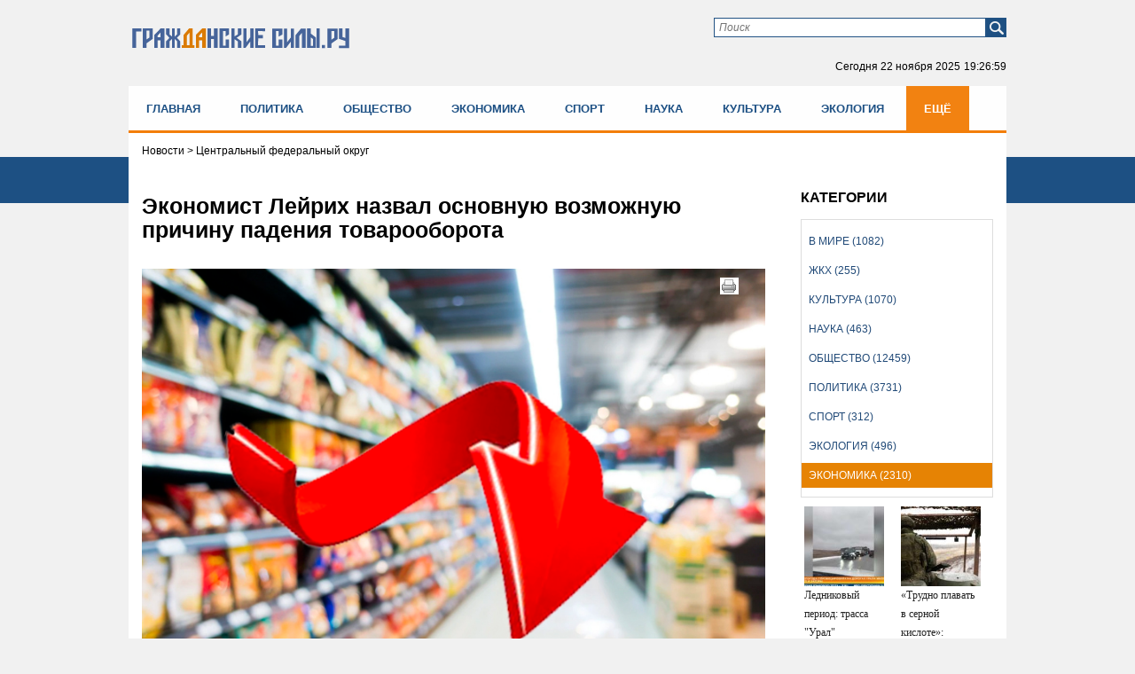

--- FILE ---
content_type: text/html; charset=UTF-8
request_url: https://gr-sily.ru/ekonomika/ekonomist-lejrih-nazval-osnovnuyu-vozmozhnuyu-prichinu-padeniya-tovarooborota-30787.html
body_size: 18255
content:
<!DOCTYPE HTML PUBLIC "-//W3C//DTD HTML 4.01//EN" "http://www.w3.org/TR/html4/strict.dtd">
<html xmlns="http://www.w3.org/1999/xhtml">
<head>
    <meta name="tpl" content="6">
 <link href="/theme/favicon.ico" rel="shortcut icon">
  <meta http-equiv="content-type" content="text/html; charset=utf-8" />
  <!-- !title! -->
<title>Экономист Лейрих назвал основную возможную причину падения товарооборота</title><script src="/lib/min/g=js"></script>

<link rel="stylesheet" href="/lib/min/g=css" type="text/css" />
 <!-- !2! --><meta name="keywords" content="товарооборот, экономист, производители" />
<meta name="description" content="Эксперт считает, что на данном временном отрезке это невозможно: у российских производителей пока недостаточно необходимого оборудования и компетенций" />

<!-- //!title! --> <!-- title -->
  <meta name='yandex-verification' content='6f22fef66b6c4611' /> <!-- ya.ru 9773ED649EB8C72E -->
  <link href="/bootsrap/css/bootstrap.css" rel="stylesheet">
  <link rel="stylesheet" href="/theme/style.css" type="text/css" media="screen, projection" />
    <script type="text/javascript" src="https://ajax.googleapis.com/ajax/libs/jquery/1/jquery.min.js"></script>
    <script type="text/javascript" src="/js/modernizr.custom.js"></script>
    <script type="text/javascript" src="https://code.jquery.com/jquery-migrate-1.0.0.js"></script>
    <script type="text/javascript" src="/theme/jquery.tinyscrollbar.min.js"></script>
    <script type="text/javascript" src="/theme/jcarousellite.js"></script>
    <script type="text/javascript" src="/js/jquery.printElement.js"></script>
    <script src="/bootsrap/js/bootstrap.min.js"></script>
<script type="text/javascript">
$(function(){
$("div#print_button").click(function(){
                $(".body_news").printElement();
                });
});
</script>

<meta name="viewport" content="width=device-width">
<script  type="text/javascript">
$(document).ready(function(){

        $('ul#nav').addClass("nav menu navbar-nav");

});
</script>



<meta property="og:image" content="https://gr-sily.ru/theme/upload/0a7539931d38a0cc6db2be40e2e6ee0e.jpg" /><meta property="og:title" content="Экономист Лейрих назвал основную возможную причину падения товарооборота" /> <!-- for FB -->
<script >var __baseAdress="http://gr-sily.ru"</script></head>
<body>
<!-- poll -->
<div class="poll" style="display: none;">
    <div class="form" style="display: none;">
        <form action="" method="get">
            <div class="question"></div>
            <div class="poll_box">
                <ul>
                </ul>
                <input name="" type="button" class="submit_poll" value="Голосовать">
            </div>
            <div class="result_box"  style="display: none;">
                <ul>
                    <li>
                        <span>Всего</span>
                        <div class="result">0</div>
                    </li>
                </ul>
            </div>
        </form>
    </div>
    <div class="buttom" style="height: 200px;"><div class="arrow click"></div></div>
</div>
<script>
    var height_button = 0;

    $(document).ready(function() {

        $(window).resize(function(){
            height_button = 0;
        });

        $.post('/active/ajax.php?get_actual_interview=1',function(data){
            var answers = data.answers;
            var str_ans = '';
            switch(data.status){
                case 'error':
                    $('.poll').remove();
                    break;
                case 'interview':
                    $('.question').text(data.question);
                    for(var i in answers){
                        str_ans += '<li><input name="poll" type="radio" id="poll'+i+'" value="'+answers[i][0]+'"><label for="poll'+i+'">'+answers[i][1]+'</label></li>';
                    }
                    $('.result_box').hide();
                    $('.poll_box').show().find('ul').append(str_ans);
                    $('.submit_poll').attr('onclick','vote($(this),"'+data.id_question+'")');
                    break;
                case 'result':
                    $('.poll .form').hide("slow");
                    var result = data.result;
                    var count = 0;
                    $('.question').text(data.question);
                    for(var i in answers){
                        var res_count = 0;
                        if(result[answers[i][0]]){
                            res_count = result[answers[i][0]];
                            count = result[answers[i][0]]/result['count'];
                            count = (count*100).toFixed(0);
                        }else{
                            count = 0;
                        }
                        str_ans += '<li><span>'+answers[i][1]+'</span><div class="indicator" id="in_1"><p style="width:'+count+'%"></p></div><div class="result">'+count+'%('+res_count+')</div></li>';
                    }
                    $('.result').text(result['count']);
                    $('.poll_box').hide();
                    $('.result_box').show().find('ul').prepend(str_ans);
                    break;
            }


            $('.poll').show();
            he = $(".poll .form").height();

            if (he <= 200){var he1 = 200;}
            $(".poll .form").height(he1);
            $('.buttom').height(he1);

        },'json');


        $(".buttom").click(function(){
            $(".poll .form").toggle(0);
            $('.buttom div').toggleClass("click");
            if(height_button == 0){
                setTimeout(function () {
                    var he = $(".poll .form").height();
                    if (he <= 200){
                        var he1 = 200;
                    }

                    $('.buttom').height(he1);
                    $(".poll .form").height(he1);

                    height_button = he;
                }, 0);
            }
        });

    });

    function vote(el,id){
        var id_answer = $('input[name="poll"]:checked').val();
        var str_ans = '';
        if(id_answer){
            $.post('/active/ajax.php?vote_interview=1',{id_question:id,id_answer:id_answer},function(data){
                var answers = data.answers;
                var result = data.result;
                var count = 0;
                $('.question').text(data.question);
                for(var i in answers){
                    var res_count = 0;
                    if(result[answers[i][0]]){
                        res_count = result[answers[i][0]];
                        count = result[answers[i][0]]/result['count'];
                        count = (count*100).toFixed(0);
                    }else{
                        count = 0;
                    }
                    str_ans += '<li><span>'+answers[i][1]+'</span><div class="indicator" id="in_1"><p style="width:'+count+'%"></p></div><div class="result">'+count+'%('+res_count+')</div></li>';
                }
                $('.result').text(result['count']);
                $('.poll_box').hide();
                $('.result_box').show().find('ul').empty().append(str_ans);
            },'json');
        }else{
            alert('Ответь на вопрос')
        }
    }

    $(window).on("scroll", function() {
        if ($(window).scrollTop() > 5) $('.poll .form').hide();
    });
</script> <!-- poll -->
<div class="bg_nav new"></div>
<div id="wrapper">
  <div id="header" class="header_new">
     <div class="container">
<div class="row">
<div class="col-lg-4 col-md-4 col-sm-4 col-xs-12">
<a class="logo" href="/"><img src="/theme/гс2.svg" alt="logo"></a>
</div>

<div class="col-lg-8 col-md-8 col-sm-8 col-xs-12 pb35">
<div class="form_box">
    <div class="form_find_new">
      <form method="get" action="/archive_materials.html">
          <input name="request" type="text" id="searchtext" class="in_find" placeholder="Поиск">
          <input id="x" type="submit" value="" class="find_boot" />
      </form>
    </div>
<!--<div class="form">
  <div id="login_form_header" class="form_log">
	  <script>__baseAdress="//gr-sily.ru"</script>
      

<div id="authorization_wrapper">
    <div class="cms_auth">
        <ul id="entry_tabs">
            <li><a href="javascript:void(0);" class="active">Логин и пароль</a></li>
        </ul>
        <div id="entry_tabs_content" class="form_log">
            <script type="text/javascript">__baseAdress=""</script>
            <form class="authorization_form" method="post" action="/authorize.php">
                <div class="auth_row cms_auth_email"><label class="auth_label"></label><input class="log" name="email" type="text" value="E-mail" onfocus="if(this.value=='E-mail') this.value=''" onblur="if(this.value=='') this.value='E-mail'"></div>
                <div class="auth_row cms_auth_password"><label class="auth_label"></label><input class="pas" name="password" type="password" value="******" onfocus="if(this.value=='******') this.value=''" onblur="if(this.value=='') this.value='******'"></div>
                <div class="auth_row cms_remember_me"><label class="auth_label">Запомни меня</label><input name="remember_me" type="checkbox"></div>
                <div class="auth_row cms_submit"><input value="Войти" type="submit" class="log_boot"></div>
                <div class="auth_row cms_error_message"><label class="error_message"></label></div>
            </form>
            <div class="url_box_head">
            <a class="cms_reg_lnk" href="/registration.html">Зарегистрироваться</a>
            <a class="cms_repair_lnk_1" href="javascript:void(0);" onclick="repairWindow()">Восстановить пароль</a>
            </div>
        </div>
    </div>
</div>

  </div>
</div>--><!-- form_box -->
  <!--<a class="sitemap" href="/sitemap.html"></a>-->
  <p class="now">Сегодня <span></span><span class="time"></span></p>
  <script type="text/javascript">
   function countdown(){
       var mydate=new Date();
       var year=mydate.getYear();
       if (year < 1000) year+=1900;
       var month=mydate.getMonth();
       var day=mydate.getDate();
       var hour=mydate.getHours();
       var min=mydate.getMinutes();
       var sec=mydate.getSeconds();
       if (day<10)
          day="0"+day;
       if (hour<10)
          hour="0"+hour;
       if (min<10)
          min="0"+min;
       if (sec<10)
          sec="0"+sec;
       var montharray = new Array("января", "февраля", "марта", "апреля", "мая", "июня", "июля", "августа", "сентября", "октября", "ноября", "декабря");
       $('.now span').text(day+" "+montharray[month]+" "+year);
       $('.now .time').text(hour+":"+min+":"+sec);
       setTimeout('countdown()',1000);
   }
   countdown();
  </script>
</div>
</div>
<div class="clear"></div>


        <!--<div class="div-menu-flex">
			<ul class="menu-flex">
        		<li><a href="/index.html">Главная</a></li>
        		<li><a href="/politika/page/1">Политика</a></li>
        		<li><a href="/obshestvo/page/1">Общество</a></li>
        		<li><a href="/ekonomika/page/1">Экономика</a></li>
        		<li><a href="/sport/page/1">Спорт</a></li>
        		<li><a href="/nauka/page/1">Наука</a></li>
        		<li><a href="/kul-tura/page/1">Культура</a></li>
        		<li><a href="/ekologiya/page/1">Экология</a></li>
        		<li><a href="/zhkh/page/1">ЖКХ</a></li>
        		<li><a href="/v-mire/page/1">В мире</a></li>
        	</ul>
        </div>-->


<div class="clear"></div>
</div>
</div>
  </div><!-- #header-->

  <div class="flxmenu" id="flxmenu"><div class="container"><div class="row"><div class="div-menu-flex"><ul class="menu-flex"><li><a href="/index.html">Главная</a></li><li><a href="/politika/page/1">Политика</a></li><li><a href="/obshestvo/page/1">Общество</a></li><li><a href="/ekonomika/page/1">Экономика</a></li><li><a href="/sport/page/1">Спорт</a></li><li><a href="/nauka/page/1">Наука</a></li><li><a href="/kul-tura/page/1">Культура</a></li><li><a href="/ekologiya/page/1">Экология</a></li><li><a href="/zhkh/page/1">ЖКХ</a></li><li><a href="/v-mire/page/1">В мире</a></li></ul></div></div></div></div><!--dinamiс flex menu-->

  <div id="content" class="content_new">
              <div class="container">
              <div class="row">
                 <div class="category_box col-lg-12 col-md-12 col-sm-12 col-xs-12"><div class="category"><ul><li ><a href="/v-mire/page/1">В мире (1082)</a></li><li ><a href="/zhkh/page/1">ЖКХ (255)</a></li><li ><a href="/kul-tura/page/1">Культура (1070)</a></li><li ><a href="/nauka/page/1">Наука (463)</a></li><li ><a href="/obshestvo/page/1">Общество (12459)</a></li><li ><a href="/politika/page/1">Политика (3731)</a></li><li ><a href="/sport/page/1">Спорт (312)</a></li><li ><a href="/ekologiya/page/1">Экология (496)</a></li><li ><a href="/ekonomika/page/1">Экономика (2310)</a></li></ul></div></div><!-- categor main -->
                 <div class="col-lg-12 col-md-12 col-sm-12 col-xs-12"><div class="cont_cont"><script src="/js/jquery.printElement.js" type="text/javascript"></script>

<div class="col-lg-12 col-md-12 col-sm-12 col-xs-12 ">
    <div class="pad_0_15 breadcrumb"><span><span class='location current'>
Новости
</span>
</span> > <span>Центральный федеральный округ</span></div>
</div>
<div id="previous-news" style="display: none"></div>

<div class="news_cont active col-lg-9 col-md-9 col-sm-8 col-xs-12" data-next-news="/ekonomika/kak-evrosoyuz-mozhet-reshit-zatyanuvshijsya-gazovyj-krizis-30784.html">
    <div class="pad_0_15">
        <h3>Экономист Лейрих назвал основную возможную причину падения товарооборота</h3>
        <div style="float:right; margin: 10px 30px 0px 0px;position: absolute;right: 25px;" id="print_button">
            <a href="javascript:void(0)">
                <img title="Печать" alt="Печать" src="/theme/print.png" ></a>
        </div>
        <div class="clear"></div>

        <div class="body_news">
            <div class="img_news">
                <img src="/theme/upload/0a7539931d38a0cc6db2be40e2e6ee0e.jpg" alt="Экономист Лейрих назвал основную возможную причину падения товарооборота"/>
                <span>freepik</span>
            </div>

            <div class="data_thesis">
                <p class="data">21 июня 2022 15:43:00</p>
                <div class="see">3217</div>
            </div>

            <div class="clear"></div>

            <!--Видео реклама от яндекс - начало-->
            <div id="yandex_rtb_R-A-267161-7"></div>
            <!--Видео реклама от яндекс - конец-->

            <div class="data_thesis">
                <p>Эксперт считает, что на данном временном отрезке это невозможно: у российских производителей пока недостаточно необходимого оборудования и компетенций
</p>
            </div>

            <div class="clear"></div>

            <p>Оборот продаж непродовольственных товаров в России в апреле 2022 года рухнул на 17%, об этом сообщает Росстат. В текущем году подобная тенденция наблюдается впервые. Как полагают эксперты, это связано с тем, что группа холдингов Inditex (сети Zara, Bershka, Oysho и др.), H&amp;M (H&amp;M, COS, &amp;Other Stories), Adidas и Uniqlo, и компания IKEA прекратили свою деятельность на территории страны.</p>

<p>Экономист Анатолий Лейрих считает, что уход западных компаний может сыграть на руку отечественным производителям.</p>

<p>&laquo;Свято место пусто не бывает. Часть непродовольственных товаров будет заменена, но продукция, например, в сфере машиностроения требует определенной подготовки и компетенций. И быстро это не освоить. Все зависит от сложности изделий и наличия того, что сейчас отсутствует у производителя&raquo;, &mdash; говорит эксперт.</p>

<p>Он отметил, что цены подскочили, в том числе и на строительном рынке. Причем, в стоимости выросли только строительные материалы, в то время как расценки энергоресурсов остались прежними. То есть, рост является необоснованным и несправедливым.</p>

<p>По словам специалиста, таким товарам относится широкая гамма продукции: &laquo;Есть песок и гравий, а есть турбины, которые &laquo;Газпром&raquo; сейчас покупает у Siemens. Я думаю, песок в Россию никто никогда не ввозил, но строительные материалы нередко производили тоже иностранные компании. Тем не менее, мощности по производству их остались, и сейчас дело правительства и региональных властей &mdash; следить за их использованием&raquo;.</p>

<p>По словам Анатолия Лейриха, даже, если иностранные компании решили прекратить свою деятельность на территории РФ, возможности &laquo;забрать&raquo; производство с собой у них нет: &laquo;Но, опять же, это непродовольственные товары. Их спектр очень широк: от гравия до ракет. И ситуация везде разная. Даже до введения санкций и ухода компаний у нас были трудности с рядом категорий товаров, которые не производились&raquo;.</p>

<p>Экономист обратил внимание на саму суть производства: чем сложнее изделие, тем больше деталей придется закупать, в том числе за рубежом, поскольку производить те или иные вещи попросту нет необходимости, ведь их можно приобрести.</p>

<p>&laquo;Резюмируя, могу сказать, что падение <a href="/news.html?id=">товарооборот</a>а в большей степени связано с ростом цен и отсутствием покупательской способности. Это &mdash; главная причина&raquo;, &mdash; добавил Анатолий Лейрих.</p>
<em>Михаил Блинов</em>

            <!-- Yandex.RTB R-A-267161-2 -->
            <div style="max-width:100%; overflow: hidden;"><div id="yandex_rtb_R-A-267161-2"></div></div>
            <script type="text/javascript">
                (function(w, d, n, s, t) {
                    w[n] = w[n] || [];
                    w[n].push(function() {
                        Ya.Context.AdvManager.render({
                            blockId: "R-A-267161-2",
                            renderTo: "yandex_rtb_R-A-267161-2",
                            async: true
                        });
                    });
                    t = d.getElementsByTagName("script")[0];
                    s = d.createElement("script");
                    s.type = "text/javascript";
                    s.src = "//an.yandex.ru/system/context.js";
                    s.async = true;
                    t.parentNode.insertBefore(s, t);
                })(this, this.document, "yandexContextAsyncCallbacks");
            </script>

            <!-- Yandex.RTB R-A-267161-3 -->
            <div style="max-width:100%; overflow: hidden;"><div id="yandex_rtb_R-A-267161-3"></div></div>
            <script type="text/javascript">
                (function(w, d, n, s, t) {
                    w[n] = w[n] || [];
                    w[n].push(function() {
                        Ya.Context.AdvManager.render({
                            blockId: "R-A-267161-3",
                            renderTo: "yandex_rtb_R-A-267161-3",
                            async: true
                        });
                    });
                    t = d.getElementsByTagName("script")[0];
                    s = d.createElement("script");
                    s.type = "text/javascript";
                    s.src = "//an.yandex.ru/system/context.js";
                    s.async = true;
                    t.parentNode.insertBefore(s, t);
                })(this, this.document, "yandexContextAsyncCallbacks");
            </script>


            

            <div class="text_box_trans">
<script>
    var last_id = '0';
    var count = 10;
    if('active' == '')
        setInterval(checkUpdate,30000);

    function checkUpdate(){
        if(count == 0){
            window.location.href = window.location.href;
        }else{
            $.post('/active/ajax.php?get_online=1',{id:'30787',last_id:last_id},function(data){
                if(data){
                    last_id = data.last_id;
                    $('.text_trans').empty().append(data.text);
                    count--;
                }
            },'json')
        }
    }
</script>

<ul class="text_trans clear">
    
</ul>
</div>

            <div class="br1"></div>

            <div class="tegi">Теги: товарооборот, экономист, производители</div>

            <div style="float:right; margin: 10px 30px 0px 0px;position: absolute;right: 25px;" id="print_button">
                <a href="javascript:void(0)">
                    <img title="Печать" alt="Печать" src="/theme/print.png" ></a>
            </div>

            <div class="clear soc_vid">
                <noindex>
                    <script type="text/javascript">(function(w,doc) {
                    if (!w.__utlWdgt ) {
                        w.__utlWdgt = true;
                        var d = doc, s = d.createElement('script'), g = 'getElementsByTagName';
                        s.type = 'text/javascript'; s.charset='UTF-8'; s.async = true;
                        s.src = ('https:' == w.location.protocol ? 'https' : 'http')  + '://w.uptolike.com/widgets/v1/uptolike.js';
                        var h=d[g]('body')[0];
                        h.appendChild(s);
                    }})(window,document);
                    </script>
                    <div data-mobile-view="false" data-share-size="30" data-like-text-enable="false" data-background-alpha="0.0" data-pid="2010582" data-mode="share" data-background-color="#ffffff" data-share-shape="round-rectangle" data-share-counter-size="12" data-icon-color="#ffffff" data-mobile-sn-ids="vk.tw.ok.wh.tm.vb." data-text-color="#000000" data-buttons-color="#FFFFFF" data-counter-background-color="#ffffff" data-share-counter-type="disable" data-orientation="horizontal" data-following-enable="false" data-sn-ids="vk.tw.ok." data-preview-mobile="false" data-selection-enable="false" data-exclude-show-more="true" data-share-style="1" data-counter-background-alpha="1.0" data-top-button="false" class="uptolike-buttons" ></div>
                </noindex>
            </div>
			
			<div class="telega_box">
				<a title="Подпишитесь на наш канал" href="https://t.me/civilianforces" target="_blank">
					<svg width="212" height="64" viewBox="0 0 212 64" fill="none" xmlns="http://www.w3.org/2000/svg">
	<g filter="url(#filter0_dd)">
	<rect x="6" y="6" width="200" height="50" rx="25" fill="#FBFEFF"/>
	<rect x="6.5" y="6.5" width="199" height="49" rx="24.5" stroke="url(#paint0_linear)"/>
	</g>
	<path d="M71.2812 29H68.9297V19.5234H64.375V29H62.0312V17.625H71.2812V29ZM74.4438 24.6953C74.4438 23.8568 74.6052 23.1094 74.9281 22.4531C75.251 21.7969 75.7146 21.2891 76.3188 20.9297C76.9281 20.5703 77.6339 20.3906 78.4359 20.3906C79.5766 20.3906 80.5063 20.7396 81.225 21.4375C81.949 22.1354 82.3526 23.0833 82.4359 24.2812L82.4516 24.8594C82.4516 26.1562 82.0896 27.1979 81.3656 27.9844C80.6417 28.7656 79.6703 29.1562 78.4516 29.1562C77.2328 29.1562 76.2589 28.7656 75.5297 27.9844C74.8057 27.2031 74.4438 26.1406 74.4438 24.7969V24.6953ZM76.7016 24.8594C76.7016 25.6615 76.8526 26.276 77.1547 26.7031C77.4568 27.125 77.8891 27.3359 78.4516 27.3359C78.9984 27.3359 79.4255 27.1276 79.7328 26.7109C80.0401 26.2891 80.1938 25.6172 80.1938 24.6953C80.1938 23.9089 80.0401 23.2995 79.7328 22.8672C79.4255 22.4349 78.9932 22.2188 78.4359 22.2188C77.8839 22.2188 77.4568 22.4349 77.1547 22.8672C76.8526 23.2943 76.7016 23.9583 76.7016 24.8594ZM84.9969 27.1797C85.5073 26.638 85.8536 26.1016 86.0359 25.5703C86.2182 25.0391 86.3198 24.2865 86.3406 23.3125L86.4031 20.5469H92.6219V27.1797H93.8406V31.5391H91.5828V29H86.575V31.5391H84.2703V27.1797H84.9969ZM87.6609 27.1797H90.3719V22.4141H88.6141L88.5984 23.4297C88.5516 24.9818 88.2391 26.2318 87.6609 27.1797ZM103.8 29H101.534V22.375H98.7062V29H96.4484V20.5469H103.8V29ZM112.22 20.5469H114.478V29H112.22V23.7812L109.392 29H107.127V20.5469H109.392V25.7578L112.22 20.5469ZM120.062 20.5469V27.1797H122.383V20.5469H124.648V27.1797H126.969V20.5469H129.227V29H117.805V20.5469H120.062ZM137.733 20.5469H139.991V29H137.733V23.7812L134.905 29H132.639V20.5469H134.905V25.7578L137.733 20.5469ZM150.333 22.3594H147.622V29H145.356V22.3594H142.692V20.5469H150.333V22.3594ZM156.464 29.1562C155.224 29.1562 154.214 28.776 153.433 28.0156C152.657 27.2552 152.269 26.2422 152.269 24.9766V24.7578C152.269 23.9089 152.433 23.151 152.761 22.4844C153.089 21.8125 153.553 21.2969 154.152 20.9375C154.756 20.5729 155.443 20.3906 156.214 20.3906C157.37 20.3906 158.279 20.7552 158.941 21.4844C159.607 22.2135 159.941 23.2474 159.941 24.5859V25.5078H154.558C154.631 26.0599 154.849 26.5026 155.214 26.8359C155.584 27.1693 156.05 27.3359 156.613 27.3359C157.482 27.3359 158.162 27.0208 158.652 26.3906L159.761 27.6328C159.422 28.112 158.964 28.487 158.386 28.7578C157.808 29.0234 157.167 29.1562 156.464 29.1562ZM156.206 22.2188C155.758 22.2188 155.394 22.3698 155.113 22.6719C154.836 22.974 154.659 23.4062 154.581 23.9688H157.722V23.7891C157.711 23.2891 157.576 22.9036 157.316 22.6328C157.055 22.3568 156.685 22.2188 156.206 22.2188ZM166.345 27.3359C166.762 27.3359 167.101 27.2214 167.361 26.9922C167.621 26.763 167.757 26.4583 167.767 26.0781H169.884C169.879 26.651 169.723 27.1771 169.416 27.6562C169.108 28.1302 168.686 28.5 168.15 28.7656C167.619 29.026 167.03 29.1562 166.384 29.1562C165.176 29.1562 164.223 28.7734 163.525 28.0078C162.827 27.237 162.478 26.1745 162.478 24.8203V24.6719C162.478 23.3698 162.824 22.3307 163.517 21.5547C164.21 20.7786 165.16 20.3906 166.369 20.3906C167.426 20.3906 168.272 20.6927 168.908 21.2969C169.548 21.8958 169.874 22.6953 169.884 23.6953H167.767C167.757 23.2578 167.621 22.9036 167.361 22.6328C167.101 22.3568 166.757 22.2188 166.33 22.2188C165.804 22.2188 165.405 22.4115 165.134 22.7969C164.869 23.1771 164.736 23.7969 164.736 24.6562V24.8906C164.736 25.7604 164.869 26.3854 165.134 26.7656C165.4 27.1458 165.804 27.3359 166.345 27.3359ZM175.188 23.0234H176.805C177.534 23.0234 178.174 23.1458 178.727 23.3906C179.279 23.6354 179.701 23.987 179.992 24.4453C180.289 24.8984 180.438 25.4271 180.438 26.0312C180.438 26.9219 180.107 27.6406 179.445 28.1875C178.789 28.7292 177.893 29 176.758 29H172.922V20.5469H175.188V23.0234ZM175.188 24.8359V27.1953H176.789C177.237 27.1953 177.581 27.0911 177.82 26.8828C178.06 26.6745 178.18 26.3906 178.18 26.0312C178.18 25.6667 178.062 25.3776 177.828 25.1641C177.594 24.9453 177.247 24.8359 176.789 24.8359H175.188ZM69 45H67.5547V41.3906H63.6719V45H62.2188V36.5469H63.6719V40.2109H67.5547V36.5469H69V45ZM78.1469 45C78.0635 44.8333 77.9958 44.5365 77.9438 44.1094C77.2719 44.8073 76.4698 45.1562 75.5375 45.1562C74.7042 45.1562 74.0193 44.9219 73.4828 44.4531C72.9516 43.9792 72.6859 43.3802 72.6859 42.6562C72.6859 41.776 73.0193 41.0938 73.6859 40.6094C74.3578 40.1198 75.3005 39.875 76.5141 39.875H77.9203V39.2109C77.9203 38.7057 77.7693 38.3047 77.4672 38.0078C77.1651 37.7057 76.7198 37.5547 76.1313 37.5547C75.6156 37.5547 75.1833 37.6849 74.8344 37.9453C74.4854 38.2057 74.3109 38.5208 74.3109 38.8906H72.8578C72.8578 38.4688 73.0063 38.0625 73.3031 37.6719C73.6052 37.276 74.0115 36.9635 74.5219 36.7344C75.0375 36.5052 75.6026 36.3906 76.2172 36.3906C77.1911 36.3906 77.9542 36.6354 78.5063 37.125C79.0583 37.6094 79.3448 38.2786 79.3656 39.1328V43.0234C79.3656 43.7995 79.4646 44.4167 79.6625 44.875V45H78.1469ZM75.7484 43.8984C76.2016 43.8984 76.6313 43.7812 77.0375 43.5469C77.4438 43.3125 77.738 43.0078 77.9203 42.6328V40.8984H76.7875C75.0167 40.8984 74.1313 41.4167 74.1313 42.4531C74.1313 42.9062 74.2823 43.2604 74.5844 43.5156C74.8865 43.7708 75.2745 43.8984 75.7484 43.8984ZM95.7062 45H94.2609V41.3906H90.3781V45H88.925V36.5469H90.3781V40.2109H94.2609V36.5469H95.7062V45ZM104.853 45C104.77 44.8333 104.702 44.5365 104.65 44.1094C103.978 44.8073 103.176 45.1562 102.244 45.1562C101.41 45.1562 100.726 44.9219 100.189 44.4531C99.6578 43.9792 99.3922 43.3802 99.3922 42.6562C99.3922 41.776 99.7255 41.0938 100.392 40.6094C101.064 40.1198 102.007 39.875 103.22 39.875H104.627V39.2109C104.627 38.7057 104.476 38.3047 104.173 38.0078C103.871 37.7057 103.426 37.5547 102.838 37.5547C102.322 37.5547 101.89 37.6849 101.541 37.9453C101.192 38.2057 101.017 38.5208 101.017 38.8906H99.5641C99.5641 38.4688 99.7125 38.0625 100.009 37.6719C100.311 37.276 100.718 36.9635 101.228 36.7344C101.744 36.5052 102.309 36.3906 102.923 36.3906C103.897 36.3906 104.66 36.6354 105.213 37.125C105.765 37.6094 106.051 38.2786 106.072 39.1328V43.0234C106.072 43.7995 106.171 44.4167 106.369 44.875V45H104.853ZM102.455 43.8984C102.908 43.8984 103.338 43.7812 103.744 43.5469C104.15 43.3125 104.444 43.0078 104.627 42.6328V40.8984H103.494C101.723 40.8984 100.838 41.4167 100.838 42.4531C100.838 42.9062 100.989 43.2604 101.291 43.5156C101.593 43.7708 101.981 43.8984 102.455 43.8984ZM111.516 36.5469V43.8203H114.609V36.5469H116.055V43.8203H119.141V36.5469H120.594V45H110.062V36.5469H111.516ZM132.677 41.3984H131.622V45H130.169V36.5469H131.622V40.125H132.567L135.411 36.5469H137.161L133.817 40.6094L137.442 45H135.606L132.677 41.3984ZM145.503 45C145.42 44.8333 145.352 44.5365 145.3 44.1094C144.628 44.8073 143.826 45.1562 142.894 45.1562C142.06 45.1562 141.376 44.9219 140.839 44.4531C140.308 43.9792 140.042 43.3802 140.042 42.6562C140.042 41.776 140.376 41.0938 141.042 40.6094C141.714 40.1198 142.657 39.875 143.87 39.875H145.277V39.2109C145.277 38.7057 145.126 38.3047 144.823 38.0078C144.521 37.7057 144.076 37.5547 143.488 37.5547C142.972 37.5547 142.54 37.6849 142.191 37.9453C141.842 38.2057 141.667 38.5208 141.667 38.8906H140.214C140.214 38.4688 140.363 38.0625 140.659 37.6719C140.961 37.276 141.368 36.9635 141.878 36.7344C142.394 36.5052 142.959 36.3906 143.573 36.3906C144.547 36.3906 145.31 36.6354 145.863 37.125C146.415 37.6094 146.701 38.2786 146.722 39.1328V43.0234C146.722 43.7995 146.821 44.4167 147.019 44.875V45H145.503ZM143.105 43.8984C143.558 43.8984 143.988 43.7812 144.394 43.5469C144.8 43.3125 145.094 43.0078 145.277 42.6328V40.8984H144.144C142.373 40.8984 141.488 41.4167 141.488 42.4531C141.488 42.9062 141.639 43.2604 141.941 43.5156C142.243 43.7708 142.631 43.8984 143.105 43.8984ZM157.494 45H156.048V41.3906H152.166V45H150.713V36.5469H152.166V40.2109H156.048V36.5469H157.494V45ZM166.641 45C166.557 44.8333 166.49 44.5365 166.438 44.1094C165.766 44.8073 164.964 45.1562 164.031 45.1562C163.198 45.1562 162.513 44.9219 161.977 44.4531C161.445 43.9792 161.18 43.3802 161.18 42.6562C161.18 41.776 161.513 41.0938 162.18 40.6094C162.852 40.1198 163.794 39.875 165.008 39.875H166.414V39.2109C166.414 38.7057 166.263 38.3047 165.961 38.0078C165.659 37.7057 165.214 37.5547 164.625 37.5547C164.109 37.5547 163.677 37.6849 163.328 37.9453C162.979 38.2057 162.805 38.5208 162.805 38.8906H161.352C161.352 38.4688 161.5 38.0625 161.797 37.6719C162.099 37.276 162.505 36.9635 163.016 36.7344C163.531 36.5052 164.096 36.3906 164.711 36.3906C165.685 36.3906 166.448 36.6354 167 37.125C167.552 37.6094 167.839 38.2786 167.859 39.1328V43.0234C167.859 43.7995 167.958 44.4167 168.156 44.875V45H166.641ZM164.242 43.8984C164.695 43.8984 165.125 43.7812 165.531 43.5469C165.938 43.3125 166.232 43.0078 166.414 42.6328V40.8984H165.281C163.51 40.8984 162.625 41.4167 162.625 42.4531C162.625 42.9062 162.776 43.2604 163.078 43.5156C163.38 43.7708 163.768 43.8984 164.242 43.8984ZM178.655 36.5469V45H177.202V37.7422H174.327L174.155 40.9062C174.061 42.3594 173.816 43.3984 173.42 44.0234C173.03 44.6484 172.407 44.974 171.553 45H170.975V43.7266L171.389 43.6953C171.858 43.6432 172.194 43.3724 172.397 42.8828C172.6 42.3932 172.73 41.487 172.787 40.1641L172.944 36.5469H178.655Z" fill="#A5A5A5"/>
	<g clip-path="url(#clip0)">
	<path d="M31.0106 55.0212C44.2713 55.0212 55.0212 44.2713 55.0212 31.0106C55.0212 17.7499 44.2713 7 31.0106 7C17.7499 7 7 17.7499 7 31.0106C7 44.2713 17.7499 55.0212 31.0106 55.0212Z" fill="#66ACDD"/>
	<path d="M21.9828 34.1683L24.5471 42.0306C24.7378 42.5816 25.4159 42.7935 25.861 42.4121L33.5325 36.0756C33.5325 36.0756 25.3735 32.8968 25.3735 33.0664C25.3947 33.2571 21.9828 34.1683 21.9828 34.1683Z" fill="#B5D1DB"/>
	<path d="M42.2424 19.0583C37.2199 21.0504 21.0503 27.6623 14.9258 30.1842C14.1205 30.5232 14.1629 31.6676 14.9894 31.9431L21.9828 34.1683L24.547 42.0093C24.653 42.3272 24.9073 42.5179 25.204 42.5815C25.4371 42.6239 25.7973 36.2451 25.7973 36.2451C25.7973 36.2451 33.151 41.6915 36.6265 44.2769C37.4954 44.9126 38.7033 44.4252 38.9152 43.3868C39.9536 38.0252 42.5603 24.653 43.4291 20.0756C43.5563 19.3762 42.8781 18.804 42.2424 19.0583Z" fill="white"/>
	<path d="M25.204 42.5816C25.4371 42.624 25.7973 36.2452 25.7973 36.2452L37.8768 24.9074C37.9616 24.8226 37.8556 24.6955 37.7708 24.7591L22.004 34.1895L24.5682 42.0306C24.653 42.3273 24.9073 42.518 25.204 42.5816Z" fill="#D6E2EA"/>
	<path opacity="0.5" d="M31.0106 55.0212C44.2713 55.0212 55.0212 44.2713 55.0212 31.0106C55.0212 17.7499 44.2713 7 31.0106 7C17.7499 7 7 17.7499 7 31.0106C7 44.2713 17.7499 55.0212 31.0106 55.0212Z" fill="url(#paint1_linear)"/>
	</g>
	<defs>
	<filter id="filter0_dd" x="0" y="0" width="212" height="64" filterUnits="userSpaceOnUse" color-interpolation-filters="sRGB">
	<feFlood flood-opacity="0" result="BackgroundImageFix"/>
	<feColorMatrix in="SourceAlpha" type="matrix" values="0 0 0 0 0 0 0 0 0 0 0 0 0 0 0 0 0 0 127 0"/>
	<feOffset dy="2"/>
	<feGaussianBlur stdDeviation="3"/>
	<feColorMatrix type="matrix" values="0 0 0 0 0 0 0 0 0 0 0 0 0 0 0 0 0 0 0.1 0"/>
	<feBlend mode="normal" in2="BackgroundImageFix" result="effect1_dropShadow"/>
	<feColorMatrix in="SourceAlpha" type="matrix" values="0 0 0 0 0 0 0 0 0 0 0 0 0 0 0 0 0 0 127 0"/>
	<feOffset dy="-2"/>
	<feGaussianBlur stdDeviation="2"/>
	<feColorMatrix type="matrix" values="0 0 0 0 0.991667 0 0 0 0 0.997734 0 0 0 0 1 0 0 0 0.1 0"/>
	<feBlend mode="normal" in2="effect1_dropShadow" result="effect2_dropShadow"/>
	<feBlend mode="normal" in="SourceGraphic" in2="effect2_dropShadow" result="shape"/>
	</filter>
	<linearGradient id="paint0_linear" x1="106" y1="6" x2="106" y2="56" gradientUnits="userSpaceOnUse">
	<stop stop-color="#AFD4ED"/>
	<stop offset="1" stop-color="#6BAFDE"/>
	</linearGradient>
	<linearGradient id="paint1_linear" x1="31.0025" y1="7" x2="31.0025" y2="55.005" gradientUnits="userSpaceOnUse">
	<stop stop-color="white"/>
	<stop offset="0.2606" stop-color="white" stop-opacity="0.7394"/>
	<stop offset="1" stop-color="white" stop-opacity="0"/>
	</linearGradient>
	<clipPath id="clip0">
	<rect width="48" height="48" fill="white" transform="translate(7 7)"/>
	</clipPath>
	</defs>
	</svg>
				</a>
			</div>
            <script async src="https://yastatic.net/pcode-native/loaders/loader.js"></script>
            <script>
                (yaads = window.yaads || []).push({
                    id: "267161-5",
                    render: "#id-267161-5"
                });
            </script>
            <div id="id-267161-5"></div>
        </div>

        <div class="clear"></div>

    </div>
</div>

<div id="next-news" style="display: none"></div>

<div class="sb_left col-lg-3 col-md-3 col-sm-4 col-xs-12">
    <div class="pad_0_15">
        <h2>Категории</h2>
        <div class="news_category">
            <ul>
                <li ><a href="/v-mire/page/1">В мире (1082)</a></li><li ><a href="/zhkh/page/1">ЖКХ (255)</a></li><li ><a href="/kul-tura/page/1">Культура (1070)</a></li><li ><a href="/nauka/page/1">Наука (463)</a></li><li ><a href="/obshestvo/page/1">Общество (12459)</a></li><li ><a href="/politika/page/1">Политика (3731)</a></li><li ><a href="/sport/page/1">Спорт (312)</a></li><li ><a href="/ekologiya/page/1">Экология (496)</a></li><li class="active"><a href="/ekonomika/page/1">Экономика (2310)</a></li>
            </ul>
        </div>
        <div class="mediametrics_box"><script src='//mediametrics.ru/partner/inject/inject.js' type='text/javascript' id='MediaMetricsInject' data-adaptive='true' data-img='true' data-imgsize='90' data-type='img' data-bgcolor='FFFFFF' data-bordercolor='000000' data-linkscolor='232323' data-transparent='true' data-rows='6' data-inline='' data-font='big' data-fontfamily='tahoma' data-border='' data-borderwidth='0' data-alignment='horizontal' data-country='ru' data-site='mmet/gr-sily_ru'> </script></div>
        <!--<h2>Соцсети</h2>
        <div id="wrap_t" class="t_1">
            <span class="t_1">Вконтакте</span>
            <span class="t_2">Facebook</span>
            <span class="t_3">Twitter</span>

            <div class="t_1">
                <script type="text/javascript" src="//vk.com/js/api/openapi.js?116"></script>
                <div id="vk_groups"></div>
                <script type="text/javascript">
                    VK.Widgets.Group("vk_groups", {mode: 0, width: "200", height: "400", color1: 'FFFFFF', color2: '2B587A', color3: '5B7FA6'}, 49744699);
                </script>
            </div>
            <div class="t_2">
                <div id="fb-root"></div>
                <script>(function(d, s, id) {
                    var js, fjs = d.getElementsByTagName(s)[0];
                    if (d.getElementById(id)) return;
                    js = d.createElement(s); js.id = id;
                    js.src = "//connect.facebook.net/ru_RU/sdk.js#xfbml=1&version=v2.0";
                    fjs.parentNode.insertBefore(js, fjs);
                }(document, 'script', 'facebook-jssdk'));</script>
                <div class="fb-like-box" data-href="https://www.facebook.com/pages/%D0%93%D1%80%D0%B0%D0%B6%D0%B4%D0%B0%D0%BD%D1%81%D0%BA%D0%B8%D0%B5-%D1%81%D0%B8%D0%BB%D1%8B%D1%80%D1%83/193212710866827" data-width="200" data-height="400" data-colorscheme="light" data-show-faces="true" data-header="false" data-stream="false" data-show-border="false"></div>
            </div>
            <div class="t_3">
                <div class="social_widgets_content_tab social_widgets_twitter ready" data-page="socialwidget_twitter" style="display: block;">
                    <a href="https://twitter.com/gr_sily" class="twitter-follow-button" data-show-count="false" data-lang="ru" data-size="large">Читать @gr_sily</a>
                </div>
            </div>
        </div>​
        <script  type="text/javascript">
            jQuery(document).ready(function(){
                jQuery('#wrap_t span').click(function(){
                    if (jQuery(this).attr('class') != jQuery('#wrap_t').attr('class'))
                    {
                        jQuery('#wrap_t').attr('class',jQuery(this).attr('class'));
                    }
                })
            });
        </script>-->
        <div class="banka_xam col-lg-12 col-md-12 col-sm-12 col-xs-12">
            <div class="pad_0_15">
                <div class="banka_box banka_2">
                    
                </div>
            </div>
        </div>
    </div>
</div>
<div class="col-lg-12 col-md-12 col-sm-12 col-xs-12"><div class="pad_0_15"><div class="br"></div></div></div>
<div class="banka_xam col-lg-12 col-md-12 col-sm-12 col-xs-12">
    <div class="pad_0_15">
        <div class="banka_box banka_3">
            
        </div>
    </div>
</div>
<div class="col-lg-12 col-md-12 col-sm-12 col-xs-12"><div class="pad_0_15"><div class="br"></div></div></div>

<div class="col-lg-12 col-md-12 col-sm-12 col-xs-12">
    <div class="pad_0_15">
        <!--<h2>Комментарии</h2>
        <div id="comments">
            
            
            <p>Авторизируйтесь, для того чтобы иметь возможность оставить комментарий.</p>
            <div class="form">
                <div id="entry_tabs_content" class="form_log">
                    <form class="authorization_form" method="post" action="/authorize.php">
                        <div class="auth_row cms_auth_email"><label class="auth_label"></label><input class="log" name="email" type="text" value="E-mail" onfocus="if(this.value=='E-mail') this.value=''" onblur="if(this.value=='') this.value='E-mail'"></div>
                        <div class="auth_row cms_auth_password"><label class="auth_label"></label><input class="pas" name="password" type="password" value="******" onfocus="if(this.value=='******') this.value=''" onblur="if(this.value=='') this.value='******'"></div>
                        <div class="auth_row cms_remember_me"><label class="auth_label"><hc id="hc_select_index5" class="hc_select_index"></hc>Запомни меня</label><input name="remember_me" type="checkbox"></div>
                        <div class="auth_row cms_submit"><input value="Войти >>" type="submit" class="log_boot"></div>
                        <div class="auth_row cms_error_message"><label class="error_message"></label></div>
                    </form>
                </div>
            </div>
            <p>Для <a href="/registration.html">регистрации</a>.</p>
            
            <div class="feed_comm">
                
            </div>
        </div>-->
        <!--div>
            <h2>Оставить комментарии через социальные сети</h2>
            <div id="hypercomments_widget"></div>
            <script type="text/javascript">
                _hcwp = window._hcwp || [];
                _hcwp.push({widget:"Stream", widget_id: 26874});
                (function() {
                    if("HC_LOAD_INIT" in window)return;
                    HC_LOAD_INIT = true;
                    var lang = (navigator.language || navigator.systemLanguage || navigator.userLanguage || "en").substr(0, 2).toLowerCase();
                    var hcc = document.createElement("script"); hcc.type = "text/javascript"; hcc.async = true;
                    hcc.src = ("https:" == document.location.protocol ? "https" : "http")+"://w.hypercomments.com/widget/hc/26874/"+lang+"/widget.js";
                    var s = document.getElementsByTagName("script")[0];
                    s.parentNode.insertBefore(hcc, s.nextSibling);
                })();
            </script>
        </div-->
        <!--<div class="br"></div>-->
        <!--
        <h2>Предыдущие новости</h2>
                <div class="bg_br fi perelink">
                <ul><li><span>20-06-2022</span><a href="/obshestvo/v-rossii-mogut-vvesti-ugolovnuyu-otvetstvennost-za-utechku-personal-nyh-dannyh-30786.html">
                    В России могут ввести уголовную ответственность за утечку персональных данных</a></li><li><span>19-06-2022</span><a href="/obshestvo/rossiya-otkazyvaetsya-ot-plastikovoj-posudy-chem-ee-zamenyat-i-kak-eto-skazhetsya-na-ekonomike-30785.html">
                    Россия отказывается от пластиковой посуды: чем ее заменят и как это скажется на экономике</a></li></div></ul>
        <h2>Следующие новости</h2>
                <div class="bg_br fi perelink">
                <ul><li><span>22-06-2022</span><a href="/obshestvo/gosduma-eshe-bol-she-uzhestochaet-oborot-nekuritel-nyh-tabachnyh-smesej-30788.html">
                    Госдума ещё больше ужесточает оборот некурительных табачных смесей</a></li><li><span>22-06-2022</span><a href="/obshestvo/prigozhin-zadacha-ameriki-unichtozhit-rossiyu-zadacha-evropy-ee-oslabit-30789.html">
                    Пригожин: Задача Америки — уничтожить Россию, задача Европы — ее ослабить</a></li></div></ul>-->

        <h2>Материалы по теме</h2>
        <div id="related_materials" class="fi perelink">
            <ul>
                <li><span>13-10-2016</span><a href="/ekonomika/kitajskij-diplomat-soobshil-o-roste-ob-emov-torgovli-s-rossiej-22737.html">
                Китайский дипломат сообщил о росте объемов торговли с Россией</a></li><li><span>12-02-2015</span><a href="/ekonomika/rossiya-i-kitaj-v-2015-godu-namereny-dovesti-tovarooborot-do-100-mlrd-13508.html">
                Россия и Китай в 2015 году намерены довести товарооборот до $100 млрд </a></li><li><span>26-11-2014</span><a href="/ekonomika/rossiya-i-turciya-utroyat-tovarooborot.html">
                Россия и Турция утроят товарооборот</a></li><li><span>07-04-2014</span><a href="/news.html?id=8424">
                Товарооборот между Россией и Украиной за прошедшие два месяца сократился на 10,5%</a></li>
            </ul>
        </div>
        <div class="br"></div>

        <h2>Самое читаемое</h2>
        <div class="fi perelink">
            <ul>
                <li><span>15-11-2025</span><a href="/obshestvo/vozvrashaemye-na-rynok-kvartiry-sozdadut-konkurenciyu-zastrojshikam-32323.html">
                Возвращаемые на рынок квартиры создадут конкуренцию застройщикам</a></li><li><span>17-11-2025</span><a href="/politika/usilenie-sotrudnichestva-astany-i-tashkenta-neset-opredelennye-riski-dlya-moskvy-32325.html">
                Усиление сотрудничества Астаны и Ташкента несет определенные риски для Москвы</a></li><li><span>18-11-2025</span><a href="/v-mire/ssha-berut-kredity-u-kitaya-ne-popadaya-v-zavisimost-32326.html">
                США берут кредиты у Китая, не попадая в зависимость</a></li>
            </ul>
        </div>

    </div>
</div>

<script>
    var id = 30787;

    function openForm(el,id){
        el.hide();
        var form = $('.commentForm').html();
        var new_form = el.parent().parent().find('.form');
        new_form.empty();
        new_form.append('<div class="commentForm">'+form+'<input type="hidden" value="'+id+'" id="parent_id"></div>');
        new_form.find('.pull-right').append('<input type="button" value="Отмена" onclick="cancelForm($(this))" class="btn" />');
    }

    function cancelForm(el){
        el.parent().parent().parent().prev().prev().find('input').show();
        el.parent().parent().remove();
    }

    function submitComm(el){
        var form = el.parent().parent();
        var parent_id = form.find('#parent_id').val();
        if(!parent_id)
            parent_id = 0;
        var user_id = form.find('#user_id').val();
        var mess = form.find('.comment_body textarea').val();
        $.post('/active/ajax.php?add_message=1',{news_id:id, parent_id:parent_id, message:mess, user_id:user_id},
            function(data){
                if(data.status == 'OK'){
                    window.location.reload();
                }
                if(data.status == 'error'){
                    alert(data.msg);
                }
            },
            'json'
        )
    }

    function delete_com(el,id){
        $.post('/active/ajax.php?del_message=1',{id:id},
            function(data){
                if(data.status == 'OK'){
                    var div = el.parent().parent().parent();
                    if(div.next('.childs').length){
                        div.next().remove();
                    }
                    div.remove();
                }
                if(data.status == 'error'){
                    alert(data.msg);
                }
            },
            'json'
        )
    }
</script>
<script src="/js/scroll.js" type="text/javascript"></script></div></div>
              </div><!-- row -->
              </div><!-- container -->

  </div><!-- #content-->
</div><!-- #wrapper -->

<div class="footer"><div class="footer-menu">
	<div class="container">
    	<div class="row">
			<!--<div class="footer-but">Меню</div>-->
			<div class="footer-but"></div>
		</div>
	</div>
</div>
<div class="footer-block">
     <div class="container">
     <div class="row">
     <div id="footer">

<div class="metr">
                <!-- Yandex.Metrika informer -->
<a href="https://metrika.yandex.ru/stat/?id=22182784&from=informer"
target="_blank" rel="nofollow"><FONT size="1">[AD]</FONT></a>
<!-- /Yandex.Metrika informer -->
<!-- Yandex.Metrika counter -->
<script type="text/javascript">
(function (d, w, c) {
    (w[c] = w[c] || []).push(function() {
        try {
            w.yaCounter22182784 = new Ya.Metrika({id:22182784,
                    webvisor:true,
                    clickmap:true,
                    trackLinks:true,
                    accurateTrackBounce:true});
        } catch(e) { }
    });
    var n = d.getElementsByTagName("script")[0],
        s = d.createElement("script"),
        f = function () { n.parentNode.insertBefore(s, n); };
    s.type = "text/javascript";
    s.async = true;
    s.src = (d.location.protocol == "https:" ? "https:" : "http:") + "//mc.yandex.ru/metrika/watch.js";
    if (w.opera == "[object Opera]") {
        d.addEventListener("DOMContentLoaded", f, false);
    } else { f(); }
})(document, window, "yandex_metrika_callbacks");
</script>
<noscript><div><img src="//mc.yandex.ru/watch/22182784" style="position:absolute; left:-9999px;" alt="" /></div></noscript>
<!-- /Yandex.Metrika counter -->

<!--LiveInternet counter--><script type="text/javascript">document.write("<a href='//www.liveinternet.ru/click' target=_blank><img src='//counter.yadro.ru/hit?t22.6;r" + escape(document.referrer) + ((typeof(screen)=="undefined")?"":";s"+screen.width+"*"+screen.height+"*"+(screen.colorDepth?screen.colorDepth:screen.pixelDepth)) + ";u" + escape(document.URL) + ";" + Math.random() + "' border=0 width=88 height=31 alt='' title='LiveInternet: показано число просмотров за 24 часа, посетителей за 24 часа и за сегодня'><\/a>")</script><!--/LiveInternet-->
</div>
<!--<div class="col-lg-12 col-md-12 col-sm-12 col-xs-12"><ul id='nav' >
<li id='li1' >
<a href='/index.html'>
Главная
</a>
</li>
<li id='li2' >
<a href='/about.html'>
О нас
</a>
</li>
<li id='li3' >
<a href='/news2.html'>
Новости
</a>
</li>
<li id='li4' >
<a href='/publications.html'>
Публикации
</a>
</li>
<li id='li5' >
<a href='/press-centr.html'>
Пресс-центр
</a>
</li>
<li id='li6' >
<a href='/archive_materials.html'>
Архив материалов
</a>
</li>
<li id='li7' >
<a href='/auth.html'>
Авторизация
</a>
</li>
</ul>
</div>-->
<div class="col-lg-12 col-md-12 col-sm-12 col-xs-12">
	<ul id="nav" class="nav menu navbar-nav">
		<li id="li2"><a href="/about.html">О нас</a></li>
		<li id="li4"><a href="/press-centr.html">Пресс-центр</a></li>
		<li id="li5"><a href="/archive_materials.html">Архив материалов</a></li>
	</ul>
</div>
<div class="col-lg-12 col-md-12 col-sm-12 col-xs-12">
<p>Сетевое издание <a href="https://gr-sily.ru/">GR-SILY.RU</a> ("Гражданские силы.ру"). Свидетельство о регистрации СМИ Эл № ФС77-54071 выдано Федеральной службой по надзору в сфере связи, информационных технологий и массовых коммуникаций (Роскомнадзор) 30 апреля 2013 года. 18+</p>
<br />
<p>© <a href="https://gr-sily.ru/">GR-SILY.RU</a> ("Гражданские силы.ру") 2013-<script>document.write(new Date().getFullYear())</script> 
<p>Адрес редакции: 117420 г. Москва, ул. Профсоюзная, 41, кв.26, телефон редакции: + 7(906) 744-39-84.</p>
<p>e-mail: civilianforces@yandex.ru (в том числе по вопросам рекламы и сотрудничества).</p>
<p>Главный редактор Черепкова Алёна Матвеевна. Учредитель Ивановский Валерий Валерьевич.</p>
<p>Использование материалов допускается только с обязательной прямой гиперссылкой на страницу, с которой материал заимствован.</p>
</div>
<div class="col-lg-12 col-md-12 col-sm-12 col-xs-12">
             <div class="banks">
			    <a href="http://arspi.ru/"><img src="/theme/logo_ar.png" alt="arspi.ru"  /></a>
				<!--<a href="http://www.prostoy.ru/"><img src="/theme/i_prostoy2.png" alt="prostoy.ru"  /></a>-->
				<!--<a href="https://www.prostoy.ru/" target="_blank"><img src="/theme/1t_create_w.png" title="Разработка порталов, сайтов, CRM-система «Простой бизнес»" alt="Разработка порталов, сайтов, CRM-система «Простой бизнес»"  /></a>-->
				<a href="http://hamzarulem.ru/"><img src="/theme/logo2_xam.png" alt="hamzarulem.ru"  /></a>
				
				<!-- begin of Top100 code -->
				
				<script id="top100Counter" type="text/javascript"
				src="https://counter.rambler.ru/top100.jcn?3106831"></script>
				<noscript>
				<a href="http://top100.rambler.ru/navi/3106831/">
				<img src="http://counter.rambler.ru/top100.cnt?3106831"
				alt="Rambler's Top100" border="0" />
				</a>
				
				</noscript>
				<!-- end of Top100 code -->
			 </div> <!-- rambler -->
		</div>
     </div><!-- #footer_second -->
     </div><!-- row -->
     </div><!-- container -->
</div></div>

<link rel="stylesheet" href="/theme/flexmenu.css">
<script src="/js/flexmenu.js"></script>
<script>
        $('ul.menu-flex').flexMenu();
</script>
<script>
$(function(){
 $(window).scroll(function() {
 if($(this).scrollTop() >= 116) {
 	$('#flxmenu').addClass('fixed');
 	
    $('.flexMenu-allInPopup > a').css('position', 'inherit');
    $('.flexMenu-allInPopup > a').css('right', 'auto');
    $('.flexMenu-allInPopup > a').css('top', 'auto');
    $('.div-menu-flex').css('background', '#f1f1f1');
 }
 else{
 	$('#flxmenu').removeClass('fixed');
 	
    $('.flexMenu-allInPopup > a').css('position', 'absolute');
    $('.flexMenu-allInPopup > a').css('right', '0');
    $('.flexMenu-allInPopup > a').css('top', '-37px');
    $('.div-menu-flex').css('background', '#fefefe');
 }
 });
});
</script>

<!--Скрипты футера-->
<script src="/js/jquery.actual.min.js"></script>
<script src="/js/footer-scroller.js"></script><!--flex menu script-->
<script type="text/javascript" src="/theme/js/js.js"></script><!-- script -->
<!--Яндес реклама (Inpage) - начало-->
<script type="text/javascript">
    (function(w, d, n, s, t) {
        w[n] = w[n] || [];
        w[n].push(function() {
            Ya.Context.AdvManager.render({
                blockId: "R-A-267161-7",
                renderTo: "yandex_rtb_R-A-267161-7",
                async: true
            });
        });
        t = d.getElementsByTagName("script")[0];
        s = d.createElement("script");
        s.type = "text/javascript";
        s.src = "//an.yandex.ru/system/context.js";
        s.async = true;
        t.parentNode.insertBefore(s, t);
    })(this, this.document, "yandexContextAsyncCallbacks");
</script>
<!--Яндес реклама (Inpage) - конец-->

</body>
</html>

--- FILE ---
content_type: text/css
request_url: https://gr-sily.ru/theme/flexmenu.css
body_size: 863
content:
/* General Menu Styles */

.div-menu-flex {
    border-bottom: 3px solid #f37e08;
    background: #fefefe;
    /*height:50px;*/
    position:relative;
    z-index:100000;
    padding:0px 20px 0 0;
}

.menu-flex {
  list-style-type: none;
  margin: 0;
  padding: 0;
  line-height: 1;
  /*height:50px;*/
  overflow:hidden;  

}

.js .menu-flex {
  /* If we have JavaScript enabled and we're just waiting for flexMenu to load and run, hide list items that don't fit on one line. If JavaScript is not enabled, just show 'em all. */
  /*height: 50px;*/
  overflow: hidden;
}

.menu-flex > li {
  margin: 0 0 0 5px;
  float: left;
}

.menu-flex > li:first-child {
  margin-left: 0;
}

.menu-flex a {
  display: block;
  text-decoration: none;
  padding: 19px 20px;
  height: 1em;
  color: #1d5084;
  font-size:13px;
  font-weight: 700;
  text-transform: uppercase;
}

.menu-flex a:hover {
    background-image:url(/theme/arrow-menu.png);
    background-position:  50% 100%;
    background-repeat:no-repeat;
}

.flex-multi {
  float: left;
  width: 45%;
  margin-bottom: 100px;
}

.flex-multi + .flex-multi {
  float: right;
}

.clear {
  clear: both;
}

/* flexMenu styles */

.flexMenu-viewMore > a {
  background-image: none;
  background-color: #f28211;
  color:#fff;
}

.flexMenu-viewMore.active > a, .flexMenu-viewMore > a:hover {
  background-image: none;
  background-color: #f28211;
  color:#fff;
}

.flexMenu-popup {
  list-style-type: none;
  padding: 0;
  /*background-color: #f1f1f1;*/
  background-color: #eaf1fd;
  margin: 2px 0 0 0;
  
  /*width: 100%;
  left: 0;*/
}

.lt-ie8 .flexMenu-popup {
}

.flexMenu-popup a {
  display: block;
  padding: 12px 15px;
}

.flexMenu-popup a:hover {
  background-image: none;
  background-color: #f28211;
  color: #fff;
  display: block;
}

.menu-flex > .flexMenu-allInPopup {
    float: right;
}

.flexMenu-allInPopup a {
    padding:12px 20px;
}
.flexMenu-allInPopup > a {
    position: absolute;
    right: 0;
    top:-37px;
}

/*.flxmenu {
    position: sticky;
    top: 0px;
    z-index: 1002;
    background: #fff;
}*/
.fixed {
    position: fixed;
    top: 0;
    z-index:1003;
    width: 100%;
    width: -moz-available;          /* WebKit-based browsers will ignore this. */
    width: -webkit-fill-available;  /* Mozilla-based browsers will ignore this. */
    width: fill-available;
}

@media (max-width:780px) {
    .div-menu-flex {padding:0px 25px 0 0;}   
}
@media (max-width:700px) {
    .flexMenu-popup {width:100%; left:0;}
    .div-menu-flex {padding:0;}
    .flexMenu-popup li {display: inline; float: left;}
    .menu-flex .flexMenu-viewMore {float:right;}
}
@media (min-width:490px) {
    .menu-flex {height:50px;}
}

@media (max-width:400px) {
    .flexMenu-allInPopup a {padding: 12px 10px;}
}

--- FILE ---
content_type: application/javascript;charset=utf-8
request_url: https://w.uptolike.com/widgets/v1/version.js?cb=cb__utl_cb_share_1763839615616558
body_size: 397
content:
cb__utl_cb_share_1763839615616558('1ea92d09c43527572b24fe052f11127b');

--- FILE ---
content_type: application/javascript; charset=utf-8
request_url: https://mediametrics.ru/partner/inject/hour.ru.js
body_size: 6571
content:
var MediaMetricsRating=[
[38160970, "Ледниковый период: трасса &quot;Урал&quot; заблокирована из-за гололеда 22-11-2025", "ren.tv", "ren.tv/video/embed/1385266"],
[29172853, "«Трудно плавать в серной кислоте»: Солдаты ВСУ понимают, что их ждет при бегстве из Красного Лимана", "svpressa.ru", "svpressa.ru/war21/article/491749/"],
[50103794, "Болезнь Евгения Алдонина в 2025: биография футболиста ЦСКА, падел-турниры, слухи об онкологии и сбор средств", "kp.ru", "kp.ru/sports/futbol/tyazheloe-zabolevanie-evgeniya-aldonina-2025-biografiya-karera-sbor-sredstv-padel-turniry-onkologiya/"],
[87791501, "Еҙнәйем тәҡдим яһаны...", "bashgazet.ru", "bashgazet.ru/articles/y-m-i-t/2025-11-22/e-n-yem-t-dim-ya-any-4478094"],
[85776542, "Задержаны члены похищавшей участников СВО банды", "www.iz.ru", "www.iz.ru/1995054/2025-11-22/zaderzhany-chleny-pokhishchavshei-uchastnikov-svo-bandy"],
[89686750, "Предвестник зимы или возвращение тепла: Россия оказалась во власти изменчивого климата — прогнозы синоптиков", "arkhangelsk-live.ru", "arkhangelsk-live.ru/novosti-rossii/view/predvestnik-zimy-ili-vozvrasenie-tepla-rossia-okazalas-vo-vlasti-izmencivogo-klimata-prognozy-sinoptikov"],
[26019682, "Орешкин: долги стран – союзников Украины могут повлечь спад в мировой экономике 22-11-2025", "ren.tv", "ren.tv/video/embed/1385269"],
[65435659, "Квашенная капуста-убийца: бабушка из РТ едва не погибла из-за любимого лакомства 22/11/2025 – Новости", "kazanfirst.ru", "kazanfirst.ru/news/kvashennaya-kapusta-ubijcza-babushka-iz-rt-edva-ne-pogibla-iz-za-lyubimogo-lakomstva"],
[15816226, "Асаева асыулана: &quot;Күрә алмайым!&quot;", "bashgazet.ru", "bashgazet.ru/news/-bi-t-m-m-ni-t/2025-11-22/asaeva-asyulana-k-r-almayym-4478091"],
[71045090, "Трамп предложил Зеленскому воевать до разрыва сердца", "ria.ru", "ria.ru/20251122/tramp-2056845031.html"],
[67967639, "Задержаны члены банды, похищавшей ветеранов СВО", "www.iz.ru", "www.iz.ru/video/embed/1995049"],
[46880949, "Мощный снегопад обрушится на Карелию", "karelinform.ru", "karelinform.ru/news/2025-11-22/moschnyy-snegopad-obrushitsya-na-kareliyu-5511049"],
[46101631, "В Башкирии на трассе загорелась иномарка, есть пострадавшие", "i-gazeta.com", "i-gazeta.com/news/proisshestviya/2025-11-22/v-bashkirii-na-trasse-zagorelas-inomarka-est-postradavshie-4478055"],
[7529328, "Зәринә Хәсәншинага штраф түләргә туры киләчәк", "intertat.tatar", "intertat.tatar/news/zarina-xasansinaga-straf-tularga-tury-kilacak-5876664"],
[62702479, "Европа передернула затвор: Трамп не заставит нас прогнуться перед Путиным", "svpressa.ru", "svpressa.ru/politic/article/491702/"],
[39245301, "Замерз и был напуган. Мальчика, пропавшего в Красногвардейском районе Петербурга, нашли", "fontanka.ru", "fontanka.ru/2025/11/22/76135316/"],
[35704536, "Михаил Кокляев про бой Папина", "www.iz.ru", "www.iz.ru/video/embed/1995161"],
[24517341, "Опасное погодное комбо: метеопредупреждение объявлено в Рязанской области", "rzn.mk.ru", "rzn.mk.ru/social/2025/11/22/opasnoe-pogodnoe-kombo-meteopreduprezhdenie-obyavleno-v-ryazanskoy-oblasti.html"],
[86703693, "В Сосновке арестовали подозреваемого в нападении на Игоря Ронжина", "newsler.ru", "newsler.ru/incidents/2025/11/22/v-sosnovke-arestovali-podozrevaemogo-v-napadenii-na-igorya-ronzhina"],
[43398919, "Крупное ДТП на выезде из Сердобска произошло днем 22 ноября", "stolica58.ru", "stolica58.ru/news/chrezvychajnye-porisshestviya/krupnoe-dtp-na-vyezde-iz-serdobska-proizoshlo-dnem-22-noyabrya"],
[74787367, "Киев готовит закон, по которому попавшие в его плен уроженцы Крыма никогда не вернутся в Россию", "pronedra.ru", "pronedra.ru/kiev-gotovit-zakon-ob-otkaze-v-obmene-voennoplennyh-iz-kryma-chem-eto-grozit-rossii-i-samim-plennym-800379.html"],
[48294190, "Рөстәм Нәбиев МХО-ға юллана", "bashgazet.ru", "bashgazet.ru/news/y-m-i-t/2025-11-22/r-st-m-n-biev-mho-a-yullana-4478089"],
[30783046, "На парковке в Рязани подростки прыгали на полицейской машине и других авто", "rzn.mk.ru", "rzn.mk.ru/incident/2025/11/22/na-parkovke-v-ryazani-podrostki-prygali-na-policeyskoy-mashine-i-drugikh-avto.html"],
[26086757, "Трамп призвал Зеленского принять план или бороться изо всех небольших сил", "rbc.ru", "rbc.ru/politics/22/11/2025/6922019a9a79473f35311471"],
[14004912, "В Карелии спасшийся рыбак умер по дороге к машине", "gubdaily.ru", "gubdaily.ru/news/v-karelii-vybravshijsya-iz-vody-rybak-umer-po-doroge-k-mashine/"],
[7752012, "«Нам это не интересно»: угрозы Лондона из-за исследовательского судна «Янтарь» рассмешили Москву", "ufa-news.ru", "ufa-news.ru/10534-nam-eto-ne-interesno-ygrozy-londona-iz-za-issledovatelskogo-sydna-iantar-rassmeshili-moskvy/"],
[51306072, "Рецессия в российской экономике почти неизбежна", "donnov.ru", "donnov.ru/11682-recessiia-v-rossiiskoi-ekonomike-pochti-neizbejna/"],
[56040749, "Восемь российских аэропортов ждут разрешения Минобороны для возобновления работы", "chelyabinsk-news.ru", "chelyabinsk-news.ru/10633-vosem-rossiiskih-aeroportov-jdyt-razresheniia-minoborony-dlia-vozobnovleniia-raboty/"],
[88012245, "Россия «прорвалась» в Африку: за этот рынок в скором будущем развернется борьба не на жизнь, а на смерть", "donnov.ru", "donnov.ru/11680-rossiia-prorvalas-v-afriky-za-etot-rynok-v-skorom-bydyshem-razvernetsia-borba-ne-na-jizn-a-na-smert/"],
[64099139, "Онколог выявил генетическую предрасположенность к раку у Алдонина", "ridus.ru", "ridus.ru/tag/geny"],
[66150742, "Батька сам определит цели для «Орешника»: Это случится через две недели", "new-days.ru", "new-days.ru/10640-batka-sam-opredelit-celi-dlia-oreshnika-eto-slychitsia-cherez-dve-nedeli/"],
[14696959, "На закрытой части саммита лидеров G20 забыли отключить звук", "vedomosti.ru", "vedomosti.ru/politics/news/2025/11/22/1157202-zabili-otklyuchit-zvuk"],
[67438791, "«Он ноль». Михалков дал мрачный прогноз России: «Пора браться за «оружие»", "omsnews.ru", "omsnews.ru/11362-on-nol-mihalkov-dal-mrachnyi-prognoz-rossii-pora-bratsia-za-oryjie/"],
[10032490, "Венгрия бросает вызов ЕС: время отказаться от санкций", "cvn21.ru", "cvn21.ru/10896-vengriia-brosaet-vyzov-es-vremia-otkazatsia-ot-sankcii/"],
[28970375, "Самый короткий день 2025 года: когда наступит зимнее солнцестояние и что это значит", "new-days.ru", "new-days.ru/10624-samyi-korotkii-den-2025-goda-kogda-nastypit-zimnee-solncestoianie-i-chto-eto-znachit/"],
[29021682, "InfoBRICS: F-35 стал посмешищем — российский Су-57 превзошел конкурентов из США", "new-days.ru", "new-days.ru/10642-infobrics-f-35-stal-posmeshishem-rossiiskii-sy-57-prevzoshel-konkyrentov-iz-ssha/"],
[6707702, "Не просто реформа полиции. Хазин сказал прямо: «Получен сигнал сверху. Олигархам придётся несладко»", "ufa-news.ru", "ufa-news.ru/10536-ne-prosto-reforma-policii-hazin-skazal-priamo-polychen-signal-sverhy-oligarham-pridetsia-nesladko/"],
[22525472, "Москвич построил лоджию прямо на козырьке подъезда", "m24.ru", "m24.ru/videos/stroitelstvo/19042013/17043"],
[29506205, "Ультиматум Трампа и готовность Путина: почему 27 ноября может стать переломным моментом в украинском конфликте", "ufa-news.ru", "ufa-news.ru/10526-yltimatym-trampa-i-gotovnost-pytina-pochemy-27-noiabria-mojet-stat-perelomnym-momentom-v-ykrainskom-konflikte/"],
[30888832, "Какие новшества ждут водителей с 1 декабря", "karelinform.ru", "karelinform.ru/news/2025-11-22/kakie-novshestva-zhdut-voditeley-s-1-dekabrya-5511080"],
[87227596, "«Чтобы дурь каждого была видна»: Делягин предложил раскрывать авторов депутатских инициатив", "dailsmi.ru", "dailsmi.ru/15807-chtoby-dyr-kajdogo-byla-vidna-deliagin-predlojil-raskryvat-avtorov-depytatskih-iniciativ/"],
[18382212, "«Никакой заморозки, идем до конца. Путин поставил на место весь Запад»: Коц", "thisnews.ru", "thisnews.ru/12738-nikakoi-zamorozki-idem-do-konca-pytin-postavil-na-mesto-ves-zapad-koc/"],
[78125225, "Мои категоричные &quot;нет&quot; в Ермолино: продукты, которые сама не кулю и вам не советую", "progorod62.ru", "progorod62.ru/news/73027"],
[29417687, "22 ноября: какие праздники наполняют этот день особым смыслом", "kursknov.ru", "kursknov.ru/10770-22-noiabria-kakie-prazdniki-napolniaut-etot-den-osobym-smyslom/"],
[65205517, "Мужчина уиер во время рыбалки в Карелии", "ptzgovorit.ru", "ptzgovorit.ru/news/muzhchina-uier-vo-vremya-rybalki-v-karelii"],
[48270821, "«Неудаляемый шпион»: как предустановленное приложение на смартфонах Samsung вызывает тревогу у пользователей", "ms-news.ru", "ms-news.ru/11360-neydaliaemyi-shpion-kak-predystanovlennoe-prilojenie-na-smartfonah-samsung-vyzyvaet-trevogy-y-polzovatelei/"],
[73065987, "EC в ярости — Европа публично опозорилась, выплатив Кремлю 311 миллиардов евро", "ufa-news.ru", "ufa-news.ru/10539-ec-v-iarosti-evropa-pyblichno-opozorilas-vyplativ-kremlu-311-milliardov-evro/"],
[48333077, "Астрологический прогноз на день: почему Тельцам стоит отложить кошелек, а Стрельцам назначить переговоры", "donnov.ru", "donnov.ru/11676-astrologicheskii-prognoz-na-den-pochemy-telcam-stoit-otlojit-koshelek-a-strelcam-naznachit-peregovory/"],
[24413606, "Аномальные морозы надвигаются на Россию: в каких регионах столбики термометров опустятся до –40", "thisnews.ru", "thisnews.ru/12730-anomalnye-morozy-nadvigautsia-na-rossiu-v-kakih-regionah-stolbiki-termometrov-opystiatsia-do-40/"],
[79547865, "«Ехала и молилась»: петрозаводчанка описала кошмарную поездку в маршрутке", "karelinform.ru", "karelinform.ru/news/2025-11-22/ehala-i-molilas-petrozavodchanka-opisala-koshmarnuyu-poezdku-v-marshrutke-5511047"],
[26141389, "Срочное заявление: Путин даёт зелёный свет плану Трампа — Украина в тупике", "ms-news.ru", "ms-news.ru/11376-srochnoe-zaiavlenie-pytin-daet-zelenyi-svet-plany-trampa-ykraina-v-typike/"],
];

--- FILE ---
content_type: application/javascript
request_url: https://gr-sily.ru/js/footer-scroller.js
body_size: 685
content:
$(function () {
    var $window             = $(window);
    var windowHeight        = windowRealHeight();

    var $document           = $(document);
    var documentHeight      = $document.height();

    var $content            = $('#content');

    var $footer             = $('.footer');
    var $footerMenu         = $('.footer-menu');
    var $footerMenuButton   = $('.footer-but');
    var $footerBlock        = $('.footer-block');

    var footerMenuHeight    = $footerMenu.actual('height');
    var footerBlockHeight   = $footerBlock.actual('height');
    var footerHeight        = footerMenuHeight + footerBlockHeight;

    var previousScrolled    = -200;
    var nowScrolled         = 0;

    var speed               = 300;
    
    $footerMenuButton.click(function () {
        $footerMenuButton.toggleClass('footer-but-rotate');
        $footerBlock.slideToggle(speed);
    });

    $content.css({'padding' : '0 0 ' + footerMenuHeight * 2 + 'px'});

    if (documentHeight <= windowHeight) $footer.slideDown(speed);

    $window.resize(function () {
        footerMenuHeight    = $footerMenu.actual('height');
        footerBlockHeight   = $footerBlock.actual('height');
        footerHeight        = footerMenuHeight + footerBlockHeight;

        windowHeight = windowRealHeight();
        $content.css({'padding' : '0 0 ' + footerMenuHeight * 2 + 'px'});
    });

    var throttledScrollHandler = throttle(scrollHandler, 100);

    $window.scroll(function () {
        throttledScrollHandler();
    });

    function scrollHandler() {
        documentHeight = $document.height();

        nowScrolled = $window.scrollTop();
        if (nowScrolled > previousScrolled) {
            if ((nowScrolled + windowHeight) < (documentHeight - footerHeight * 0.75) && !$footerMenuButton.hasClass('footer-but-rotate')) {
                $footer.slideUp(speed);
            } else {
                $footer.slideDown(speed);
            }
        } else {
            if ((nowScrolled + windowHeight) < (documentHeight - footerHeight * 1.5) && !$footerMenuButton.hasClass('footer-but-rotate')) {
                $footer.slideDown(speed);
            } else {
                $footer.slideDown(speed);
            }
        }

        previousScrolled = nowScrolled;
    }

    function windowRealHeight() {
        var
            w = window,
            d = document,
            e = d.documentElement,
            g = d.getElementsByTagName('body')[0];

        return w.innerHeight || e.clientHeight || g.clientHeight;
    }

    function throttle(func, ms) {

        var isThrottled = false,
            savedArgs,
            savedThis;

        function wrapper() {

            if (isThrottled) { // (2)
                savedArgs = arguments;
                savedThis = this;
                return;
            }

            func.apply(this, arguments); // (1)

            isThrottled = true;

            setTimeout(function() {
                isThrottled = false; // (3)
                if (savedArgs) {
                    wrapper.apply(savedThis, savedArgs);
                    savedArgs = savedThis = null;
                }
            }, ms);
        }

        return wrapper;
    }
});

--- FILE ---
content_type: image/svg+xml
request_url: https://gr-sily.ru/theme/%D0%B3%D1%812.svg
body_size: 1271
content:
<?xml version="1.0" encoding="utf-8"?>
<!-- Generator: Adobe Illustrator 25.2.0, SVG Export Plug-In . SVG Version: 6.00 Build 0)  -->
<svg version="1.1" xmlns="http://www.w3.org/2000/svg" xmlns:xlink="http://www.w3.org/1999/xlink" x="0px" y="0px"
	 viewBox="0 0 2000 700" style="enable-background:new 0 0 2000 700;" xml:space="preserve">
<style type="text/css">
	.st0{fill:#DB7B04;}
	.st1{fill:#46649A;}
</style>
<g id="Layer_1">
</g>
<g id="Layer_2">
	<g>
		<g>
			<path class="st0" d="M562.43,387.69V238.03h-32.97l-49.02,57.8v91.86h-16.69v24.47h114.48v-24.47H562.43z M533.91,387.69h-24.78
				v-83.75l24.78-29.27V387.69z"/>
		</g>
	</g>
	<g>
		<g>
			<path class="st1" d="M18.11,411.59h34.53V264.12h46.58v-26.67H18.11V411.59z M216.44,295.26v116.34h28.58V344.2h27.83v67.39
				h35.25V237.46h-34.5L216.44,295.26z M272.85,315.92h-27.83v-12.54l27.83-30.01V315.92z M421.92,291.07l-21.12,18.69v-72.31
				h-25.22v72.31l-22.12-18.12v-53.62l-30.61-0.57v53.62l29.93,30.25l-29.93,31.48v58.78l30.61,0.57v-58.78l22.12-20.74v78.95h25.22
				v-78.95l21.12,20.17v58.78h28.51v-58.78l-30.16-31.48l30.16-30.25v-53.62h-28.51V291.07z M753.28,304.76h-26.02v-67.88h-31.92
				v174.14h31.92v-77.97h26.02v77.97h33.73V236.88h-33.73V304.76z M1280.88,411.67l91.66,0.07v-74.78h-34.98l1.06,55.42l-23.82-0.07
				l-1.06-130.84l23.82,0.07v49.37l34.98-18.57v-53.9l-91.66-0.07V411.67z M803.1,410.73l87.47-0.16v-74.85l-30.79,0.23l1.06,55.47
				l-23.82-0.07l-1.06-130.97l23.82,0.07v49.42l30.79-18.82v-53.72l-87.47,0.16V410.73z M969.56,291.07l-30.49,18.45v-72.06h-27.82
				v174.14h27.82v-78.71l30.49,20.66v58.05h33.35v-58.78l-43.93-31.48l43.93-30.25v-53.62h-33.35V291.07z M1082.68,315.85
				l-34.2,44.03l0.08-123h-28.81v174.14h19.31l43.7-57.8v57.8h28.66V236.88h-28.66L1082.68,315.85z M1448.06,318.41l-34.2,43.18
				l0.08-123.15h-28.81v173.3h19.31l43.7-56.69v56.69h28.66v-173.3h-28.66L1448.06,318.41z M1125.27,411.59h91.66v-24.11
				l-63.98,0.14l0.16-61.62l43.52-0.14v-28.78l-43.52,0.14l-0.16-35.82l63.98,1v-24.96h-91.66V411.59z M1490.44,297.55V411.6h33.95
				v-106.1l24.21-29.42V411.6l33.51,0.22V238.58l-41.95-0.22L1490.44,297.55z M1627.09,238.25h-33.2v173.5l79.63-0.08v-93.46
				l-46.43-35.18V238.25z M1648.2,332.07v62.01h-21.11v-77.05L1648.2,332.07z M1679.36,411.76l28.49,0.03v-173.5l-28.49-0.03V411.76
				z M1728.6,412.5h26.66v-26.43h-26.66V412.5z M1778.76,412.01h35.34V371.7l56.33-39.11v-94.01h-91.66V412.01z M1814.1,260.99
				h26.14v60.14l-26.14,16.91V260.99z M111.29,410.83h35.34v-40.89l56.33-39.67v-92.81h-91.66V410.83z M146.63,257.64h26.14v61
				l-26.14,17.16V257.64z M1940.52,238.09v84.8l-26.25-9.13v-75.67h-31.88v92.58l58.12,19.27v42.37l-58.12-0.64v20.83h91.66V238.09
				H1940.52z"/>
		</g>
	</g>
	<path class="st0" d="M619.91,411.59V344.2h27.83v67.39h35.25V237.46h-34.5l-57.16,57.8v116.34H619.91z M619.91,315.92v-12.54
		l27.83-30.01v42.55H619.91z"/>
</g>
</svg>


--- FILE ---
content_type: application/javascript;charset=utf-8
request_url: https://w.uptolike.com/widgets/v1/widgets-batch.js?params=JTVCJTdCJTIycGlkJTIyJTNBJTIyMjAxMDU4MiUyMiUyQyUyMnVybCUyMiUzQSUyMmh0dHBzJTNBJTJGJTJGZ3Itc2lseS5ydSUyRmVrb25vbWlrYSUyRmVrb25vbWlzdC1sZWpyaWgtbmF6dmFsLW9zbm92bnV5dS12b3ptb3pobnV5dS1wcmljaGludS1wYWRlbml5YS10b3Zhcm9vYm9yb3RhLTMwNzg3Lmh0bWwlMjIlN0QlNUQ=&mode=0&callback=callback__utl_cb_share_176383961767468
body_size: 438
content:
callback__utl_cb_share_176383961767468([{
    "pid": "2010582",
    "subId": 0,
    "initialCounts": {"fb":0,"tw":0,"tb":0,"ok":0,"vk":0,"ps":0,"gp":0,"mr":0,"lj":0,"li":0,"sp":0,"su":0,"ms":0,"fs":0,"bl":0,"dg":0,"sb":0,"bd":0,"rb":0,"ip":0,"ev":0,"bm":0,"em":0,"pr":0,"vd":0,"dl":0,"pn":0,"my":0,"ln":0,"in":0,"yt":0,"rss":0,"oi":0,"fk":0,"fm":0,"li":0,"sc":0,"st":0,"vm":0,"wm":0,"4s":0,"gg":0,"dd":0,"ya":0,"gt":0,"wh":0,"4t":0,"ul":0,"vb":0,"tm":0},
    "forceUpdate": ["fb","ok","vk","ps","gp","mr","my"],
    "extMet": false,
    "url": "https%3A%2F%2Fgr-sily.ru%2Fekonomika%2Fekonomist-lejrih-nazval-osnovnuyu-vozmozhnuyu-prichinu-padeniya-tovarooborota-30787.html",
    "urlWithToken": "https%3A%2F%2Fgr-sily.ru%2Fekonomika%2Fekonomist-lejrih-nazval-osnovnuyu-vozmozhnuyu-prichinu-padeniya-tovarooborota-30787.html%3F_utl_t%3DXX",
    "intScr" : false,
    "intId" : 0,
    "exclExt": false
}
])

--- FILE ---
content_type: application/javascript
request_url: https://gr-sily.ru/js/scroll.js
body_size: 2100
content:
$(function () {
    var gettingNextContent  = false;
    var pausedBack          = false;
    var pausedForward       = false;

    var $headTitle          = $('head title');
    var $ogTitle            = $('head meta[property="og:title"]');
    var $ogImage            = $('head meta[property="og:image"]');

    var nextUrl;

    var windowHeight        = windowRealHeight();
    var scrolledFromTop     = 0;
    var documentHeight      = 0;
    var bottomDelta         = 5;

    var previousContent     = [];
    var nextContent         = [];

    var $activeContent      = $('.news_cont.active')
        .attr('title',              $headTitle.text())
        .attr('ogtitle',            $ogTitle.attr('content'))
        .attr('ogimage',            $ogImage.attr('content'))
        .attr('data-active-url',    window.location.pathname)
    ;
    var $relatedMaterials   = $('#related_materials');

    var throttledScrollHandler = throttle(scrollHandler, 50);

    $(window).scroll(function () {
        throttledScrollHandler();
    });

    function scrollHandler() {
        scrolledFromTop = $(window).scrollTop();
        documentHeight  = $(document).height();
        windowHeight    = windowRealHeight();

        if (((scrolledFromTop + windowHeight) >= (documentHeight - bottomDelta - 10)) && (nextContent.length >= 1)) {
            if (pausedForward) {
                moveForward();

                scrollPause(1000);
                setTimeout(function () {
                    pausedForward = false;
                }, 300);
            } else {
                $(window).scrollTop(scrolledFromTop - bottomDelta);

                scrollPause(300);
                setTimeout(function () {
                    pausedForward = true;
                }, 300);
            }
        }

        if ((scrolledFromTop <= (windowHeight * 0.001)) && (previousContent.length >= 1)) {
            if (pausedBack) {
                moveBack();

                scrollPause(1000);
                setTimeout(function () {
                    pausedBack = false;
                }, 300);
            } else {
                $(window).scrollTop(windowHeight * 0.001 + 1);

                scrollPause(300);
                setTimeout(function () {
                    pausedBack = true;
                }, 300);
            }
        }

        if ((scrolledFromTop >= (windowHeight * 0.25)) && !nextContent.length && !gettingNextContent) {
            gettingNextContent = true;

            nextUrl = $activeContent.attr('data-next-news');
            $.post(nextUrl, function (data) {
                var parser              = new DOMParser(),
                    DOM                 = parser.parseFromString(data, 'text/html'),
                    title               = DOM.getElementsByTagName('title')[0].innerHTML,
                    ogTitle             = DOM.querySelector('meta[property="og:title"]').content,
                    ogImage             = DOM.querySelector('meta[property="og:image"]').content,
                    body                = DOM.getElementsByClassName('news_cont')[0],
                    next                = body.getAttribute('data-next-news');

                // $nextContent = $('<div/>', {
                nextContent.unshift({
                    content : $('<div/>', {
                        'html'              : body.innerHTML,
                        'class'             : 'news_cont active col-lg-9 col-md-9 col-sm-8 col-xs-12',
                        'title'             : title,
                        'ogtitle'           : ogTitle,
                        'ogimage'           : ogImage,
                        'data-next-news'    : next,
                        'data-active-url'   : nextUrl,
                        'viewed'            : false
                    }).hide(),
                    related_materials: $(DOM.getElementById('related_materials'))
                });

                gettingNextContent  = false;
            }, 'html');
        }
    }

    function receiveNextContent() {
        var $content;

        previousContent.push({
            content: $activeContent.hide(),
            related_materials: $relatedMaterials
        });
        $content = nextContent.shift();

        return $content;
    }

    function receivePreviousContent() {
        var $content;

        nextContent.unshift({
            content: $activeContent.hide(),
            related_materials: $relatedMaterials
        });

        $content = previousContent.pop();

        return $content;
    }

    function renderActiveContent($content) {
        $activeContent.replaceWith($content.content);
        $relatedMaterials.replaceWith($content.related_materials);

        $activeContent      = $content.content;
        $relatedMaterials   = $content.related_materials;

        $activeContent.fadeIn(1000);
    }

    function moveForward() {
        pausedForward = false;

        scrollToTopPosition();

        renderActiveContent(receiveNextContent());

        updateHandlers();
    }

    function moveBack () {
        pausedBack = false;

        renderActiveContent(receivePreviousContent());

        scrollToBottomPosition();

        updateHandlers()
    }

    function updateHandlers() {
        function updateHandlerOG() {
            function upToLikeButtons() {
                $('.utl-mobile-padding').last().remove();

                var $uptolike   = window["__utl"];
                var $buttons    = $uptolike.$(".uptolike-buttons");

                if ($buttons.size()>0) {
                    $uptolike.require("//w.uptolike.com/widgets/v1/widgetsModule.js", function () {
                            $buttons.buttons({"host": "w.uptolike.com"});
                        }
                    );
                }
            }

            $headTitle.text($activeContent.attr('title'));

            $ogTitle.attr('content', $activeContent.attr('ogtitle'));
            $ogImage.attr('content', $activeContent.attr('ogimage'));

            window.history.replaceState('', $activeContent.attr('title'), $activeContent.attr('data-active-url'));

            if ($activeContent.attr('viewed') === 'false') {
                upToLikeButtons();
                $activeContent.attr('viewed', true);
            }
        }

        function updateHandlerPrintButton() {
            $("div#print_button").click(function(){
                $(".body_news").printElement();
            });
        }

        updateHandlerOG();
        updateHandlerPrintButton();
    }

    function scrollToTopPosition() {
        $(window).scrollTop(windowHeight * 0.015);
    }

    function scrollToBottomPosition() {
        pausedBack = false;

        $(window).scrollTop($(document).height() - windowHeight - bottomDelta - 100);
    }

    function scrollPause(pauseTime) {
        scrollDisable();
        setTimeout(function () {
            scrollEnable();
        }, pauseTime);

        // left: 37, up: 38, right: 39, down: 40,
        // spacebar: 32, pageup: 33, pagedown: 34, end: 35, home: 36
        var keys = {37: 1, 38: 1, 39: 1, 40: 1};

        function preventDefault(e) {
            e = e || window.event;
            if (e.preventDefault)
                e.preventDefault();
            e.returnValue = false;
        }

        function preventDefaultForScrollKeys(e) {
            if (keys[e.keyCode]) {
                preventDefault(e);
                return false;
            }
        }

        function scrollDisable() {
            if (window.addEventListener) { // older FF
                window.addEventListener('DOMMouseScroll', preventDefault, false);
            }

            window.onwheel      = preventDefault; // modern standard
            window.onmousewheel = document.onmousewheel = preventDefault; // older browsers, IE
            window.ontouchmove  = preventDefault; // mobile
            document.onkeydown  = preventDefaultForScrollKeys;
        }

        function scrollEnable() {
            if (window.removeEventListener) {
                window.removeEventListener('DOMMouseScroll', preventDefault, false);
            }
            window.onmousewheel = document.onmousewheel = null;
            window.onwheel      = null;
            window.ontouchmove  = null;
            document.onkeydown  = null;
        }
    }

    function windowRealHeight() {
        var
            w = window,
            d = document,
            e = d.documentElement,
            g = d.getElementsByTagName('body')[0];

        return w.innerHeight || e.clientHeight || g.clientHeight;
    }

    function throttle(func, ms) {

        var isThrottled = false,
            savedArgs,
            savedThis;

        function wrapper() {

            if (isThrottled) { // (2)
                savedArgs = arguments;
                savedThis = this;
                return;
            }

            func.apply(this, arguments); // (1)

            isThrottled = true;

            setTimeout(function() {
                isThrottled = false; // (3)
                if (savedArgs) {
                    wrapper.apply(savedThis, savedArgs);
                    savedArgs = savedThis = null;
                }
            }, ms);
        }

        return wrapper;
    }
});

--- FILE ---
content_type: application/javascript
request_url: https://gr-sily.ru/theme/js/js.js
body_size: 1307
content:
$(document).ready(function () {

    $(".nav_head #li5").after("<li class='li61'><p>Категории</p></li>");

    $('.li61').click(function () {
        $(".category").toggle(700);
        return false
    });

    $('#sc_1 .overview ul').delegate('li', 'click', function () {
        $(this).siblings().removeClass('cur');
        $(this).addClass('cur');
        $('#sc_2 .overview ul').empty();
        get_news_by_region($(this).attr('val'));
        $('#sc_2').prev().html('<span>' + $(this).text() + '</span>').attr('val', $(this).attr('val'));
    });

    $('.see_node').delegate('.public_redirect', 'click', function () {
        var id = $(this).attr('val');
        if (!id)
            id = 1;
        window.location.href = "/publications.html?id=" + id;
    })

    $('.demotivator').delegate('a', 'click', function () {
        $.post('/active/ajax.php?add_view_demotivator=1', {id: $(this).attr('id')}, function (data) {
        })
    })
/*
    $.post('/active/ajax.php?get_region_news=1', function (data) {
        var news        = data.news;
        var actual      = data.actual;
        var str_news    = '';
        var str_act     = '';
        var str         = "";
        var id          = data.id;

        for (var i in data.region) {
            var cur = '';
            if (id == i) {
                cur = 'class="cur"';
            }

            str += '<li val="' + i + '" ' + cur + '><span>' + data.region[i] + '</span></li>';
        }

        var src = '';
        for (var i in news) {
            if (news[i][5] == '1') {
                src = 'theme/upload/' + news[i][0];
            } else {
                src = news[i][0];
            }

            str_news +=
                '<li><img src="' + src + '" alt="' + news[i][3] + '"/>' +
                '<h4><a href="/' + news[i][7] + '">' + news[i][1] + '</a></h4><p>' + news[i][2] + '</p>' +
                '<span>' + news[i][4] + '</span></li>';
        }

        for (var i in actual) {
            if (actual[i][3] == '1' && actual[i][4] == '0') {
                src = 'theme/upload/' + actual[i][0];
            } else {
                src = actual[i][0];
            }

            var title = actual[i][1];

            str_act +=
                '<li><img src="' + src + '" alt="' + actual[i][2] + '"/>' +
                '<a href="/' + actual[i][6] + '">' + title.substr(0, 100) + '...</a></li>';
        }

        $('.head_news ul').append(str_act);

        $('#sc_1 .overview ul').append(str);

        $('#sc_2').prev().empty();
        $('#sc_2').prev().append('<span>' + $('.cur').text() + '</span>')
        $('#sc_2 .overview ul').append(str_news);
        $('#sc_2 .overview ul li img').each(function () {
            $(this).width(120)
        })
        $('.head_news ul li img').each(function () {
            $(this).height(250);
        })
        $('#sc_2').tinyscrollbar();
    }, 'json');
*/
})

function get_all_news(page) {
    var max = $('.centr').text().split(' ');
    if (page > 0 && max[3] >= page) {
        $.post('/active/ajax.php?get_all_news=1', {limit: 20, page: parseInt(page) - 1, type: 'all'}, function (data) {
            var news = data.news;
            var str_news = '';
            var count = Math.ceil(parseInt(data.count) / 20);
            var src = '';
            for (var i in news) {
                var str = news[i][1];
                if (news[i][5] == 0) {
                    if (news[i][8] == '1') {
                        src = 'theme/upload/' + news[i][0];
                    } else {
                        src = news[i][0];
                    }
                    str_news += '<li><div class="last_news"><img src="' + src + '" alt="' + news[i][3] + '"/></div>' +
                        '<a href="/' + news[i][10] + '">' + str.substr(0, 36) + '...</a>' +
                        '<p><span class="date_news">' + news[i][4] + '</span></p></li>';
                } else {
                    str_news += '<li>' +
                        '<div class="last_news"><img src="' + news[i][0] + '" alt="' + news[i][3] + '"/></div>' +
                        '<a href="/' + news[i][10] + '">' + str.substr(0, 36) + '...</a>' +
                        '<p><span class="date_news">' + news[i][4] + '</span></p></li>';
                }
            }
            $('.last_node ul').empty();
            $('.last_node ul').append(str_news);
            $('.last_node ul li img').each(function () {
                $(this).height(60);
            })
            if (count || count > 0)
                $('.centr').html('Страница <span>' + page + '</span> из ' + count);

        }, 'json')
    } else return false;
};

function get_news_by_region(id_reg) {
    $.post('/active/ajax.php?get_region_news=1', {id_region: id_reg}, function (data) {
        var news = data.news;
        var str_news = '';
        var src = '';
        for (var i in news) {
            if (news[i][5] == '1') {
                src = 'theme/upload/' + news[i][0];
            } else {
                src = news[i][0];
            }
            str_news += '<li><img src="' + src + '" alt="' + news[i][3] + '"/>' +
                '<h4><a href="/' + news[i][7] + '">' + news[i][1] + '</a></h4><p>' + news[i][2] + '</p>' +
                '<span>' + news[i][4] + '</span></li>';
        }
        $('#sc_2 .overview ul').append(str_news);
        $('#sc_2 .overview ul li img').each(function () {
            $(this).width(120)
        })
        $('#sc_2').tinyscrollbar();
    }, 'json')
};

jQuery(document).ready(function () {
    jQuery('#sc_1').tinyscrollbar();
});
jQuery(document).ready(function () {
    jQuery('#sc_2').tinyscrollbar();
});
